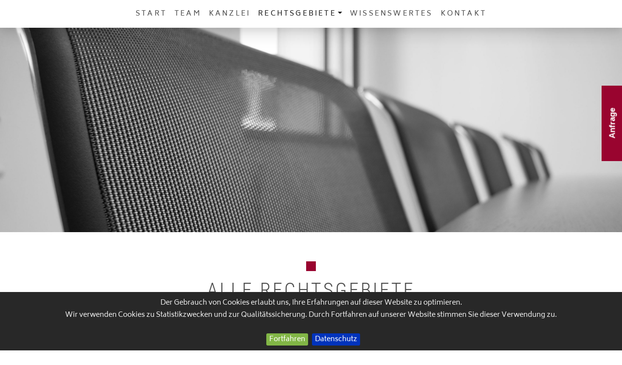

--- FILE ---
content_type: text/html; charset=UTF-8
request_url: http://www.advokatur.at/at/rechtsgebiete/alle-rechtsgebiete.php
body_size: 7103
content:
<!DOCTYPE HTML>
<html lang="de">

<head><!--
This website is powered by webEdition Content Management System.
For more information see: https://www.webEdition.org
-->
<meta name="generator" content="webEdition CMS"/><!-- Global site tag (gtag.js) - Google Analytics -->
<script async src="https://www.googletagmanager.com/gtag/js?id=UA-132533154-1"></script>
<script>
  window.dataLayer = window.dataLayer || [];
  function gtag(){dataLayer.push(arguments);}
  gtag('js', new Date());
  gtag('config', 'UA-132533154-1', { 'anonymize_ip': true });
</script>
<title>Rechtsgebiete</title>


<meta itemprop="name" content="Rechtsgebiete">
<meta itemprop="description" content="">
<meta itemprop="image" content="https://www.advokatur.at/media/karussell/kek-4-3000.jpg">


<meta property="og:url" content="https://www.advokatur.at/at/rechtsgebiete/alle-rechtsgebiete.php">
<meta property="og:type" content="website">
<meta property="og:title" content="Rechtsgebiete">
<meta property="og:description" content="">
<meta property="og:image" content="https://www.advokatur.at/media/karussell/kek-4-3000.jpg">


<meta name="twitter:card" content="">
<meta name="twitter:title" content="Rechtsgebiete">
<meta name="twitter:description" content="">
<meta name="twitter:image" content="https://www.advokatur.at/media/karussell/kek-4-3000.jpg">

<meta charset="UTF-8" />

<meta name="viewport" content="width=device-width, initial-scale=1, shrink-to-fit=no">


<link href="/at/framework/css/bootstrap.min.css" rel="stylesheet">
<link href="/at/framework/css/font-awesome.min.css" rel="stylesheet">
<link href="https://cdnjs.cloudflare.com/ajax/libs/ekko-lightbox/5.3.0/ekko-lightbox.css" rel="stylesheet">
<link rel="stylesheet" title="BIG Detail Less Stylesheet" media="all" type="text/css" href="/at/framework/css/css.css?m=1730363841" />
<link rel="shortcut icon" type="image/x-icon" href="/media/icons/favicon.ico"/>
<link rel="icon" type="image/x-icon" href="/media/icons/favicon.ico"/>
<link rel="icon" type="image/gif" href="/media/icons/favicon.gif"/>
<link rel="icon" type="image/png" href="/media/icons/favicon.png"/>
<link rel="apple-touch-icon" href="/media/icons/apple-touch-icon.png"/>
<link rel="apple-touch-icon" href="/media/icons/apple-touch-icon-57x57.png" sizes="57x57"/>
<link rel="apple-touch-icon" href="/media/icons/apple-touch-icon-60x60.png" sizes="60x60"/>
<link rel="apple-touch-icon" href="/media/icons/apple-touch-icon-72x72.png" sizes="72x72"/>
<link rel="apple-touch-icon" href="/media/icons/apple-touch-icon-76x76.png" sizes="76x76"/>
<link rel="apple-touch-icon" href="/media/icons/apple-touch-icon-114x114.png" sizes="114x114"/>
<link rel="apple-touch-icon" href="/media/icons/apple-touch-icon-120x120.png" sizes="120x120"/>
<link rel="apple-touch-icon" href="/media/icons/apple-touch-icon-128x128.png" sizes="128x128"/>
<link rel="apple-touch-icon" href="/media/icons/apple-touch-icon-144x144.png" sizes="144x144"/>
<link rel="apple-touch-icon" href="/media/icons/apple-touch-icon-152x152.png" sizes="152x152"/>
<link rel="apple-touch-icon" href="/media/icons/apple-touch-icon-180x180.png" sizes="180x180"/>
<link rel="apple-touch-icon" href="/media/icons/apple-touch-icon-precomposed.png"/>
<link rel="icon" type="image/png" href="/media/icons/favicon-16x16.png" sizes="16x16"/>
<link rel="icon" type="image/png" href="/media/icons/favicon-32x32.png" sizes="32x32"/>
<link rel="icon" type="image/png" href="/media/icons/favicon-96x96.png" sizes="96x96"/>
<link rel="icon" type="image/png" href="/media/icons/favicon-160x160.png" sizes="160x160"/>
<link rel="icon" type="image/png" href="/media/icons/favicon-192x192.png" sizes="192x192"/>
<link rel="icon" type="image/png" href="/media/icons/favicon-196x196.png" sizes="196x196"/>
<meta name="msapplication-TileImage" content="/media/icons/win8-tile-144x144.png"/> 
<meta name="msapplication-TileColor" content="#ffffff"/> 
<meta name="msapplication-navbutton-color" content="#ffffff"/> 
<meta name="application-name" content="Advokatur"/> 
<meta name="msapplication-tooltip" content="Advokatur"/> 
<meta name="apple-mobile-web-app-title" content="Advokatur"/> 
<meta name="msapplication-starturl" content="https://www.advokatur.at"/> 
<meta name="msapplication-square70x70logo" content="/media/icons/win8-tile-70x70.png"/> 
<meta name="msapplication-square144x144logo" content="/media/icons/win8-tile-144x144.png"/> 
<meta name="msapplication-square150x150logo" content="/media/icons/win8-tile-150x150.png"/> 
<meta name="msapplication-wide310x150logo" content="/media/icons/win8-tile-310x150.png"/> 
<meta name="msapplication-square310x310logo" content="/media/icons/win8-tile-310x310.png"/> </head>

<body><nav class="navbar fixed-top navbar-expand-lg navbar-light bg-light shadow-lg">
<div class="container">

<a class="navbar-brand d-lg-none" href="/at/">Advokatur</a>

<button class="navbar-toggler" type="button" data-toggle="collapse" data-target="#navbarSupportedContent" aria-controls="navbarSupportedContent" aria-expanded="false" aria-label="Toggle navigation">
<span class="navbar-toggler-icon"></span>
</button>

<div class="collapse navbar-collapse" id="navbarSupportedContent">


<ul class="navbar-nav mx-auto"><li class="nav-item"><a class="nav-link" href="/at/">Start</a></li><li class="nav-item"><a class="nav-link" href="/at/team.php">Team</a></li><li class="nav-item"><a class="nav-link" href="/at/kanzlei.php">Kanzlei</a></li><li class="nav-item dropdown">
<a class="nav-link dropdown-toggle active" href="" id="navbarDropdown" role="button" data-toggle="dropdown" aria-haspopup="true" aria-expanded="false">Rechtsgebiete</a>
<div class="dropdown-menu" aria-labelledby="navbarDropdown"><a class="dropdown-item" href="/at/rechtsgebiete/unternehmens-und-gesellschaftsrecht.php">Gesellschafts- und Wirtschaftsrecht</a><a class="dropdown-item" href="/at/rechtsgebiete/insolvenzrecht-und-unternehmenssanierung.php">Insolvenzrecht und Unternehmenssanierung</a><a class="dropdown-item" href="/at/rechtsgebiete/immobilienrecht.php">Immobilienrecht</a><a class="dropdown-item" href="/at/rechtsgebiete/gewaehrleistung-und-schadenersatz.php">Schadenersatz und Gewährleistung</a><a class="dropdown-item" href="/at/rechtsgebiete/sport-und-freizeitunfaelle.php">Sportrecht und Freizeitunfälle</a><a class="dropdown-item" href="/at/rechtsgebiete/bau-raumordnungs-gemeinderecht.php">Bau-, Raumordnungs- und Gemeinderecht</a><a class="dropdown-item" href="/at/rechtsgebiete/alle-rechtsgebiete.php">Alle Rechtsgebiete</a></div>
</li>
<li class="nav-item"><a class="nav-link" href="/at/wissenswertes.php">Wissenswertes</a></li><li class="nav-item"><a class="nav-link" href="/at/kontakt.php">Kontakt</a></li></ul>

</div>
</nav>
</div><div class="container-fluid" style="padding: 0; margin: 0; ">
<img src="/media/karussell/kek-4-3000.jpg?m=1547464613" height="1000" width="3000" class="img-fluid " />
</div>
<div id="feedback" class="d-none d-sm-block"><a href="" data-toggle="modal" data-target="#formModal">Anfrage</a></div>

<div class="modal fade" id="formModal" tabindex="-1" role="dialog" aria-labelledby="formModalLabel" aria-hidden="true">
<div class="modal-dialog" role="document">
<div class="modal-content">

<div class="modal-header">
<h5 class="modal-title" id="formModalLabel">Advokatur Anfrage</h5>
<button type="button" class="close" data-dismiss="modal" aria-label="Close"><span aria-hidden="true">&times;</span></button>
</div>

<div class="modal-body">

<form enctype="multipart/form-data" method="post" name="Anfrage von Homepage" onsubmit=";return true;" action="/webEdition/we_formmail.php"><input type="hidden" name="data-jwt" value="eyJ0eXAiOiJKV1QiLCJhbGciOiJIUzI1NiJ9.[base64].vhi6jHt-a7ad-KFa4WBFt8sAviVaqQwamCLBPnLru0w" />
<div class="form-group"><label for="InputEmail">E-Mail-Adresse</label><input type="email" class="form-control" id="InputEmail" name="email" placeholder="Ihre email-Adresse"></div>
<div class="form-group"><label for="MitteilungTextarea">Mitteilung</label><textarea class="form-control" id="MitteilungTextarea" name="Mitteilung" rows="3"></textarea></div>

<div class="form-check">
<input type="checkbox" class="form-check-input" id="DSGVO" name="DSGVO" style="margin-left: 0; ">
<label class="form-check-label" for="DSGVO">Ich akzeptiere die <a href="/at/administration/datenschutz.php">Datenschutzerklärung</a> und stimme der Verarbeitung meiner Daten zu.</label>
</div>

</div>

<div class="modal-footer">
<button type="reset" class="btn btn-bd btn-sm" data-dismiss="modal">Reset</button>
<button type="submit" class="btn btn-secondary btn-sm">Absenden</button>
</div>

<input type="hidden" name="securityToken" value="3db07364474cc07025871336b5f2edc5"/></form>
</div>
</div>
</div>
<div class="container">
<div class="row justify-content-center abstandobenunten">

<div class="col-md-10 col-xl-8 text-center">
<a href="/at/index.php"><img src="/media/allgemein/bildmarke.png?m=1547464610" width="20" style="margin-bottom: 15px; " /></a><h1>Alle Rechtsgebiete</h1>
<h2>KÖNIG ERMACORA KLOTZ & Partner - Ihre Rechtsanwaltskanzlei in Innsbruck - steht in rechtlichen Fragen gerne zur Seite.</h2>
</div>

</div><div class="row justify-content-md-center abstandunten">
<div class="col-12 col-sm-12 col-md-12 col-lg-8">

<div class="row" style="padding-top: 7px; padding-bottom: 7px; ">
<div class="col-xs-12 col-md-3"><a href="/at/102-abgaben-und-steuerrecht-finanzstrafrecht">Abgaben- und Steuerrecht, Finanzstrafrecht</a></div>
<div class="col-xs-12 col-md-9">


<a class="btn btn-bd btn-sm" href="/at/mmag.-mathias-demetz">MMag. Demetz,</a>
<a class="btn btn-bd btn-sm" href="/at/dr.-andreas-ermacora">Dr. Ermacora</a>



</div>
</div>
<div class="row" style="padding-top: 7px; padding-bottom: 7px; ">
<div class="col-xs-12 col-md-3"><a href="/at/104-arbeitsrecht">Arbeitsrecht</a></div>
<div class="col-xs-12 col-md-9">


<a class="btn btn-bd btn-sm" href="/at/mmag.-mathias-demetz">MMag. Demetz,</a>
<a class="btn btn-bd btn-sm" href="/at/dr.-andreas-ermacora">Dr. Ermacora</a>
<a class="btn btn-bd btn-sm" href="/at/dr.-simon-gleirscher">Dr. Gleirscher</a>
<a class="btn btn-bd btn-sm" href="/at/dr.-christian-klotz">Dr. Klotz</a>
<a class="btn btn-bd btn-sm" href="/at/dr.-andreas-koenig">Dr. König</a>
<a class="btn btn-bd btn-sm" href="/at/mmag.-markus-sandtner">MMag. Sandtner</a>



</div>
</div>
<div class="row" style="padding-top: 7px; padding-bottom: 7px; ">
<div class="col-xs-12 col-md-3"><a href="/at/105-aerztehaftpflicht-patientenrecht">Ärztehaftpflicht, Patientenrecht</a></div>
<div class="col-xs-12 col-md-9">


<a class="btn btn-bd btn-sm" href="/at/mmag.-mathias-demetz">MMag. Demetz,</a>
<a class="btn btn-bd btn-sm" href="/at/dr.-andreas-ermacora">Dr. Ermacora</a>



</div>
</div>
<div class="row" style="padding-top: 7px; padding-bottom: 7px; ">
<div class="col-xs-12 col-md-3"><a href="/at/106-bank-und-kapitalmarktrecht">Bank- und Kapitalmarktrecht</a></div>
<div class="col-xs-12 col-md-9">


<a class="btn btn-bd btn-sm" href="/at/dr.-andreas-koenig">Dr. König</a>



</div>
</div>
<div class="row" style="padding-top: 7px; padding-bottom: 7px; ">
<div class="col-xs-12 col-md-3"><a href="/at/107-baurecht">Baurecht</a></div>
<div class="col-xs-12 col-md-9">


<a class="btn btn-bd btn-sm" href="/at/dr.-simon-gleirscher">Dr. Gleirscher</a>



</div>
</div>
<div class="row" style="padding-top: 7px; padding-bottom: 7px; ">
<div class="col-xs-12 col-md-3"><a href="/at/108-bautraeger-bauvertragsrecht">Bauträger- & Bauvertragsrecht</a></div>
<div class="col-xs-12 col-md-9">


<a class="btn btn-bd btn-sm" href="/at/dr.-christian-klotz">Dr. Klotz</a>



</div>
</div>
<div class="row" style="padding-top: 7px; padding-bottom: 7px; ">
<div class="col-xs-12 col-md-3"><a href="/at/110-berufs-und-standesrecht">Berufs- und Standesrecht</a></div>
<div class="col-xs-12 col-md-9">


<a class="btn btn-bd btn-sm" href="/at/dr.-andreas-koenig">Dr. König</a>



</div>
</div>
<div class="row" style="padding-top: 7px; padding-bottom: 7px; ">
<div class="col-xs-12 col-md-3"><a href="/at/111-betreibungswesen-und-exekutionsrecht">Betreibungswesen und Exekutionsrecht</a></div>
<div class="col-xs-12 col-md-9">


<a class="btn btn-bd btn-sm" href="/at/dr.-christian-klotz">Dr. Klotz</a>



</div>
</div>
<div class="row" style="padding-top: 7px; padding-bottom: 7px; ">
<div class="col-xs-12 col-md-3"><a href="/at/112-ehe-und-familienrecht">Ehe- und Familienrecht</a></div>
<div class="col-xs-12 col-md-9">


<a class="btn btn-bd btn-sm" href="/at/dr.-christian-klotz">Dr. Klotz</a>
<a class="btn btn-bd btn-sm" href="/at/mmag.-markus-sandtner">MMag. Sandtner</a>



</div>
</div>
<div class="row" style="padding-top: 7px; padding-bottom: 7px; ">
<div class="col-xs-12 col-md-3"><a href="/at/114-erbrecht-und-verlassenschafts-abhandlungen">Erbrecht und Verlassenschafts-Abhandlungen</a></div>
<div class="col-xs-12 col-md-9">


<a class="btn btn-bd btn-sm" href="/at/mmag.-mathias-demetz">MMag. Demetz,</a>
<a class="btn btn-bd btn-sm" href="/at/dr.-christian-klotz">Dr. Klotz</a>
<a class="btn btn-bd btn-sm" href="/at/dr.-andreas-koenig">Dr. König</a>



</div>
</div>
<div class="row" style="padding-top: 7px; padding-bottom: 7px; ">
<div class="col-xs-12 col-md-3"><a href="/at/115-europarecht">Europarecht</a></div>
<div class="col-xs-12 col-md-9">


<a class="btn btn-bd btn-sm" href="/at/dr.-andreas-koenig">Dr. König</a>



</div>
</div>
<div class="row" style="padding-top: 7px; padding-bottom: 7px; ">
<div class="col-xs-12 col-md-3"><a href="/at/116-gesellschaftsrecht-und-gesellschaftsgruendungen">Gesellschaftsrecht und Gesellschaftsgründungen</a></div>
<div class="col-xs-12 col-md-9">


<a class="btn btn-bd btn-sm" href="/at/mmag.-mathias-demetz">MMag. Demetz,</a>
<a class="btn btn-bd btn-sm" href="/at/dr.-andreas-koenig">Dr. König</a>



</div>
</div>
<div class="row" style="padding-top: 7px; padding-bottom: 7px; ">
<div class="col-xs-12 col-md-3"><a href="/at/172-gewaehrleistungsrecht">Gewährleistungsrecht</a></div>
<div class="col-xs-12 col-md-9">


<a class="btn btn-bd btn-sm" href="/at/mmag.-mathias-demetz">MMag. Demetz,</a>
<a class="btn btn-bd btn-sm" href="/at/dr.-christian-klotz">Dr. Klotz</a>



</div>
</div>
<div class="row" style="padding-top: 7px; padding-bottom: 7px; ">
<div class="col-xs-12 col-md-3"><a href="/at/117-gewerberecht">Gewerberecht</a></div>
<div class="col-xs-12 col-md-9">


<a class="btn btn-bd btn-sm" href="/at/dr.-simon-gleirscher">Dr. Gleirscher</a>



</div>
</div>
<div class="row" style="padding-top: 7px; padding-bottom: 7px; ">
<div class="col-xs-12 col-md-3"><a href="/at/118-gewerbl.-rechtsschutz-und-immaterialgueterrecht">Gewerbl. Rechtsschutz und Immaterialgüterrecht</a></div>
<div class="col-xs-12 col-md-9">


<a class="btn btn-bd btn-sm" href="/at/dr.-andreas-ermacora">Dr. Ermacora</a>



</div>
</div>
<div class="row" style="padding-top: 7px; padding-bottom: 7px; ">
<div class="col-xs-12 col-md-3"><a href="/at/119-grundverkehrsrecht">Grundverkehrsrecht</a></div>
<div class="col-xs-12 col-md-9">


<a class="btn btn-bd btn-sm" href="/at/dr.-simon-gleirscher">Dr. Gleirscher</a>
<a class="btn btn-bd btn-sm" href="/at/dr.-andreas-koenig">Dr. König</a>



</div>
</div>
<div class="row" style="padding-top: 7px; padding-bottom: 7px; ">
<div class="col-xs-12 col-md-3"><a href="/at/121-inkassowesen-und-exekutionsrecht">Inkassowesen und Exekutionsrecht</a></div>
<div class="col-xs-12 col-md-9">


<a class="btn btn-bd btn-sm" href="/at/dr.-christian-klotz">Dr. Klotz</a>



</div>
</div>
<div class="row" style="padding-top: 7px; padding-bottom: 7px; ">
<div class="col-xs-12 col-md-3"><a href="/at/122-insolvenzrecht">Insolvenzrecht</a></div>
<div class="col-xs-12 col-md-9">


<a class="btn btn-bd btn-sm" href="/at/mmag.-mathias-demetz">MMag. Demetz,</a>
<a class="btn btn-bd btn-sm" href="/at/dr.-andreas-koenig">Dr. König</a>



</div>
</div>
<div class="row" style="padding-top: 7px; padding-bottom: 7px; ">
<div class="col-xs-12 col-md-3"><a href="/at/123-konsumentenschutz">Konsumentenschutz</a></div>
<div class="col-xs-12 col-md-9">


<a class="btn btn-bd btn-sm" href="/at/mmag.-mathias-demetz">MMag. Demetz,</a>
<a class="btn btn-bd btn-sm" href="/at/dr.-andreas-ermacora">Dr. Ermacora</a>
<a class="btn btn-bd btn-sm" href="/at/dr.-simon-gleirscher">Dr. Gleirscher</a>
<a class="btn btn-bd btn-sm" href="/at/dr.-christian-klotz">Dr. Klotz</a>
<a class="btn btn-bd btn-sm" href="/at/dr.-andreas-koenig">Dr. König</a>
<a class="btn btn-bd btn-sm" href="/at/mmag.-markus-sandtner">MMag. Sandtner</a>



</div>
</div>
<div class="row" style="padding-top: 7px; padding-bottom: 7px; ">
<div class="col-xs-12 col-md-3"><a href="/at/124-kostenrecht">Kostenrecht</a></div>
<div class="col-xs-12 col-md-9">


<a class="btn btn-bd btn-sm" href="/at/dr.-andreas-ermacora">Dr. Ermacora</a>
<a class="btn btn-bd btn-sm" href="/at/dr.-christian-klotz">Dr. Klotz</a>



</div>
</div>
<div class="row" style="padding-top: 7px; padding-bottom: 7px; ">
<div class="col-xs-12 col-md-3"><a href="/at/125-leasingrecht">Leasingrecht</a></div>
<div class="col-xs-12 col-md-9">


<a class="btn btn-bd btn-sm" href="/at/dr.-andreas-ermacora">Dr. Ermacora</a>
<a class="btn btn-bd btn-sm" href="/at/dr.-christian-klotz">Dr. Klotz</a>



</div>
</div>
<div class="row" style="padding-top: 7px; padding-bottom: 7px; ">
<div class="col-xs-12 col-md-3"><a href="/at/126-liegenschafts-und-immobilienrecht">Liegenschafts- und Immobilienrecht</a></div>
<div class="col-xs-12 col-md-9">


<a class="btn btn-bd btn-sm" href="/at/dr.-christian-klotz">Dr. Klotz</a>
<a class="btn btn-bd btn-sm" href="/at/dr.-andreas-koenig">Dr. König</a>



</div>
</div>
<div class="row" style="padding-top: 7px; padding-bottom: 7px; ">
<div class="col-xs-12 col-md-3"><a href="/at/127-miet-und-wohnrecht">Miet- und Wohnrecht</a></div>
<div class="col-xs-12 col-md-9">


<a class="btn btn-bd btn-sm" href="/at/dr.-christian-klotz">Dr. Klotz</a>



</div>
</div>
<div class="row" style="padding-top: 7px; padding-bottom: 7px; ">
<div class="col-xs-12 col-md-3"><a href="/at/128-nachbarrecht">Nachbarrecht</a></div>
<div class="col-xs-12 col-md-9">


<a class="btn btn-bd btn-sm" href="/at/dr.-christian-klotz">Dr. Klotz</a>



</div>
</div>
<div class="row" style="padding-top: 7px; padding-bottom: 7px; ">
<div class="col-xs-12 col-md-3"><a href="/at/129-produkthaftung">Produkthaftung</a></div>
<div class="col-xs-12 col-md-9">


<a class="btn btn-bd btn-sm" href="/at/dr.-andreas-ermacora">Dr. Ermacora</a>
<a class="btn btn-bd btn-sm" href="/at/dr.-simon-gleirscher">Dr. Gleirscher</a>



</div>
</div>
<div class="row" style="padding-top: 7px; padding-bottom: 7px; ">
<div class="col-xs-12 col-md-3"><a href="/at/130-raumordnung">Raumordnung</a></div>
<div class="col-xs-12 col-md-9">


<a class="btn btn-bd btn-sm" href="/at/dr.-simon-gleirscher">Dr. Gleirscher</a>



</div>
</div>
<div class="row" style="padding-top: 7px; padding-bottom: 7px; ">
<div class="col-xs-12 col-md-3"><a href="/at/131-reiserecht">Reiserecht</a></div>
<div class="col-xs-12 col-md-9">


<a class="btn btn-bd btn-sm" href="/at/mmag.-markus-sandtner">MMag. Sandtner</a>



</div>
</div>
<div class="row" style="padding-top: 7px; padding-bottom: 7px; ">
<div class="col-xs-12 col-md-3"><a href="/at/132-schadenersatzrecht">Schadenersatzrecht</a></div>
<div class="col-xs-12 col-md-9">


<a class="btn btn-bd btn-sm" href="/at/dr.-andreas-ermacora">Dr. Ermacora</a>
<a class="btn btn-bd btn-sm" href="/at/dr.-simon-gleirscher">Dr. Gleirscher</a>
<a class="btn btn-bd btn-sm" href="/at/dr.-christian-klotz">Dr. Klotz</a>
<a class="btn btn-bd btn-sm" href="/at/mmag.-markus-sandtner">MMag. Sandtner</a>



</div>
</div>
<div class="row" style="padding-top: 7px; padding-bottom: 7px; ">
<div class="col-xs-12 col-md-3"><a href="/at/133-sozialrecht">Sozialrecht</a></div>
<div class="col-xs-12 col-md-9">


<a class="btn btn-bd btn-sm" href="/at/dr.-christian-klotz">Dr. Klotz</a>



</div>
</div>
<div class="row" style="padding-top: 7px; padding-bottom: 7px; ">
<div class="col-xs-12 col-md-3"><a href="/at/134-sportrecht-skirecht">Sportrecht - Skirecht</a></div>
<div class="col-xs-12 col-md-9">


<a class="btn btn-bd btn-sm" href="/at/mmag.-mathias-demetz">MMag. Demetz,</a>
<a class="btn btn-bd btn-sm" href="/at/dr.-andreas-ermacora">Dr. Ermacora</a>



</div>
</div>
<div class="row" style="padding-top: 7px; padding-bottom: 7px; ">
<div class="col-xs-12 col-md-3"><a href="/at/135-stiftungsrecht">Stiftungsrecht</a></div>
<div class="col-xs-12 col-md-9">


<a class="btn btn-bd btn-sm" href="/at/dr.-andreas-koenig">Dr. König</a>



</div>
</div>
<div class="row" style="padding-top: 7px; padding-bottom: 7px; ">
<div class="col-xs-12 col-md-3"><a href="/at/183-umgruendungen">Umgründungen</a></div>
<div class="col-xs-12 col-md-9">


<a class="btn btn-bd btn-sm" href="/at/mmag.-mathias-demetz">MMag. Demetz,</a>



</div>
</div>
<div class="row" style="padding-top: 7px; padding-bottom: 7px; ">
<div class="col-xs-12 col-md-3"><a href="/at/136-unterhaltsrecht">Unterhaltsrecht</a></div>
<div class="col-xs-12 col-md-9">


<a class="btn btn-bd btn-sm" href="/at/dr.-christian-klotz">Dr. Klotz</a>



</div>
</div>
<div class="row" style="padding-top: 7px; padding-bottom: 7px; ">
<div class="col-xs-12 col-md-3"><a href="/at/137-unternehmens-sanierung">Unternehmens-Sanierung</a></div>
<div class="col-xs-12 col-md-9">


<a class="btn btn-bd btn-sm" href="/at/mmag.-mathias-demetz">MMag. Demetz,</a>
<a class="btn btn-bd btn-sm" href="/at/dr.-andreas-koenig">Dr. König</a>



</div>
</div>
<div class="row" style="padding-top: 7px; padding-bottom: 7px; ">
<div class="col-xs-12 col-md-3"><a href="/at/167-unternehmensrecht">Unternehmensrecht</a></div>
<div class="col-xs-12 col-md-9">


<a class="btn btn-bd btn-sm" href="/at/mmag.-mathias-demetz">MMag. Demetz,</a>
<a class="btn btn-bd btn-sm" href="/at/dr.-andreas-ermacora">Dr. Ermacora</a>
<a class="btn btn-bd btn-sm" href="/at/dr.-simon-gleirscher">Dr. Gleirscher</a>
<a class="btn btn-bd btn-sm" href="/at/dr.-christian-klotz">Dr. Klotz</a>
<a class="btn btn-bd btn-sm" href="/at/dr.-andreas-koenig">Dr. König</a>
<a class="btn btn-bd btn-sm" href="/at/mmag.-markus-sandtner">MMag. Sandtner</a>



</div>
</div>
<div class="row" style="padding-top: 7px; padding-bottom: 7px; ">
<div class="col-xs-12 col-md-3"><a href="/at/138-urheberrecht">Urheberrecht</a></div>
<div class="col-xs-12 col-md-9">


<a class="btn btn-bd btn-sm" href="/at/mmag.-mathias-demetz">MMag. Demetz,</a>
<a class="btn btn-bd btn-sm" href="/at/dr.-andreas-ermacora">Dr. Ermacora</a>
<a class="btn btn-bd btn-sm" href="/at/dr.-simon-gleirscher">Dr. Gleirscher</a>
<a class="btn btn-bd btn-sm" href="/at/dr.-christian-klotz">Dr. Klotz</a>
<a class="btn btn-bd btn-sm" href="/at/dr.-andreas-koenig">Dr. König</a>
<a class="btn btn-bd btn-sm" href="/at/mmag.-markus-sandtner">MMag. Sandtner</a>



</div>
</div>
<div class="row" style="padding-top: 7px; padding-bottom: 7px; ">
<div class="col-xs-12 col-md-3"><a href="/at/139-vereinsrecht">Vereinsrecht</a></div>
<div class="col-xs-12 col-md-9">


<a class="btn btn-bd btn-sm" href="/at/dr.-andreas-ermacora">Dr. Ermacora</a>
<a class="btn btn-bd btn-sm" href="/at/dr.-simon-gleirscher">Dr. Gleirscher</a>
<a class="btn btn-bd btn-sm" href="/at/dr.-christian-klotz">Dr. Klotz</a>



</div>
</div>
<div class="row" style="padding-top: 7px; padding-bottom: 7px; ">
<div class="col-xs-12 col-md-3"><a href="/at/140-verfassungsrecht-und-grundrechtsschutz">Verfassungsrecht und Grundrechtsschutz</a></div>
<div class="col-xs-12 col-md-9">


<a class="btn btn-bd btn-sm" href="/at/dr.-simon-gleirscher">Dr. Gleirscher</a>



</div>
</div>
<div class="row" style="padding-top: 7px; padding-bottom: 7px; ">
<div class="col-xs-12 col-md-3"><a href="/at/141-verkehrsrecht-unfallschaeden">Verkehrsrecht, Unfallschäden</a></div>
<div class="col-xs-12 col-md-9">


<a class="btn btn-bd btn-sm" href="/at/dr.-andreas-ermacora">Dr. Ermacora</a>
<a class="btn btn-bd btn-sm" href="/at/dr.-simon-gleirscher">Dr. Gleirscher</a>
<a class="btn btn-bd btn-sm" href="/at/dr.-christian-klotz">Dr. Klotz</a>
<a class="btn btn-bd btn-sm" href="/at/mmag.-markus-sandtner">MMag. Sandtner</a>



</div>
</div>
<div class="row" style="padding-top: 7px; padding-bottom: 7px; ">
<div class="col-xs-12 col-md-3"><a href="/at/142-versicherungsrecht">Versicherungsrecht</a></div>
<div class="col-xs-12 col-md-9">


<a class="btn btn-bd btn-sm" href="/at/dr.-andreas-ermacora">Dr. Ermacora</a>



</div>
</div>
<div class="row" style="padding-top: 7px; padding-bottom: 7px; ">
<div class="col-xs-12 col-md-3"><a href="/at/143-vertragsrecht">Vertragsrecht</a></div>
<div class="col-xs-12 col-md-9">


<a class="btn btn-bd btn-sm" href="/at/mmag.-mathias-demetz">MMag. Demetz,</a>
<a class="btn btn-bd btn-sm" href="/at/dr.-andreas-ermacora">Dr. Ermacora</a>
<a class="btn btn-bd btn-sm" href="/at/dr.-simon-gleirscher">Dr. Gleirscher</a>
<a class="btn btn-bd btn-sm" href="/at/dr.-christian-klotz">Dr. Klotz</a>
<a class="btn btn-bd btn-sm" href="/at/dr.-andreas-koenig">Dr. König</a>
<a class="btn btn-bd btn-sm" href="/at/mmag.-markus-sandtner">MMag. Sandtner</a>



</div>
</div>
<div class="row" style="padding-top: 7px; padding-bottom: 7px; ">
<div class="col-xs-12 col-md-3"><a href="/at/144-verwaltungsrecht">Verwaltungsrecht</a></div>
<div class="col-xs-12 col-md-9">


<a class="btn btn-bd btn-sm" href="/at/dr.-simon-gleirscher">Dr. Gleirscher</a>



</div>
</div>
<div class="row" style="padding-top: 7px; padding-bottom: 7px; ">
<div class="col-xs-12 col-md-3"><a href="/at/145-verwaltungsstrafrecht">Verwaltungsstrafrecht</a></div>
<div class="col-xs-12 col-md-9">


<a class="btn btn-bd btn-sm" href="/at/mmag.-mathias-demetz">MMag. Demetz,</a>
<a class="btn btn-bd btn-sm" href="/at/dr.-simon-gleirscher">Dr. Gleirscher</a>



</div>
</div>
<div class="row" style="padding-top: 7px; padding-bottom: 7px; ">
<div class="col-xs-12 col-md-3"><a href="/at/146-wirtschaftsrecht">Wirtschaftsrecht</a></div>
<div class="col-xs-12 col-md-9">


<a class="btn btn-bd btn-sm" href="/at/mmag.-mathias-demetz">MMag. Demetz,</a>
<a class="btn btn-bd btn-sm" href="/at/dr.-andreas-koenig">Dr. König</a>



</div>
</div>
<div class="row" style="padding-top: 7px; padding-bottom: 7px; ">
<div class="col-xs-12 col-md-3"><a href="/at/147-wohnungseigentums-recht">Wohnungseigentums-Recht</a></div>
<div class="col-xs-12 col-md-9">


<a class="btn btn-bd btn-sm" href="/at/dr.-christian-klotz">Dr. Klotz</a>



</div>
</div>

</div>
</div>
</div>


<div class="social">
<div class="container">
<div class="row justify-content-md-center abstandunten">
<div class="col-sm-8">

<h3><i class="fa fa-bullhorn" aria-hidden="true"></i> Share it</h3>





<a style="margin-bottom: 5px; " target="_blank" class="btn btn-bd" href="https://www.facebook.com/sharer/sharer.php
?u=https://www.advokatur.at/at/rechtsgebiete/alle-rechtsgebiete.php&amp;title=Rechtsgebiete" 
onclick="window.open(this.href,'targetWindow','toolbar=no,location=0,status=no,menubar=no,scrollbars=yes,resizable=yes,width=600,height=250'); return false;">
<i class="fa fa-facebook" aria-hidden="true"></i> Share
</a>


<a style="margin-bottom: 5px; " target="_blank" class="btn btn-bd" href="https://twitter.com/intent/tweet
?url=https://www.advokatur.at/at/rechtsgebiete/alle-rechtsgebiete.php&amp;status=Rechtsgebiete 
+https://www.advokatur.at/at/rechtsgebiete/alle-rechtsgebiete.php" 
onclick="window.open(this.href,'targetWindow','toolbar=no,location=0,status=no,menubar=no,scrollbars=yes,resizable=yes,width=600,height=250'); return false;">
<i class="fa fa-twitter" aria-hidden="true"></i> Tweet
</a>


<a style="margin-bottom: 5px; " target="_blank" class="btn btn-bd" 
href="mailto:office@advokatur.at?subject=Rechtsgebiete&amp;body=%0D%0A%0D%0Ahttps://www.advokatur.at/at/rechtsgebiete/alle-rechtsgebiete.php" >
<i class="fa fa-envelope" aria-hidden="true"></i> Mail
</a>


<a style="margin-bottom: 5px; " class="btn btn-bd hvr-buzz-out" 
href="whatsapp://send
?text=https://www.advokatur.at/at/rechtsgebiete/alle-rechtsgebiete.php" data-action="share/whatsapp/share">
<i class="fa fa-whatsapp"></i> Whatsapp</a>


<a style="margin-bottom: 5px; " target="_blank" class="btn btn-bd" href="https://www.xing.com/spi/shares/new?url=https://www.advokatur.at/at/rechtsgebiete/alle-rechtsgebiete.php">
<i class="fa fa-xing"></i> Xing
</a>


<a style="margin-bottom: 5px; " target="_blank" class="btn btn-bd" href="https://www.linkedin.com/shareArticle
?mini=true
&amp;url=https://www.advokatur.at/at/rechtsgebiete/alle-rechtsgebiete.php&amp;summary=Rechtsgebiete">
<i class="fa fa-linkedin"></i> LinkedIn</a>

</div>
</div>
</div>
</div><div class="vierer klotzweiss">
<div class="container">
<div class="row">


<div class="col-12 col-md-4">
<a href="/at/index.php"><img src="/media/allgemein/wort-bildmarke.png?m=1547464619" class="mx-auto d-block " width="200" /></a></div>
<div class="col-12 col-md-4">

<h3 class="text-center" style="margin-bottom: 20px; "><i class="fa fa-square" aria-hidden="true"></i></h3><h3 class="text-center">Anschrift</h3>

<p class="text-center">Erlerstraße 4 / 3. Stock<br/> A-6020 Innsbruck<br/>Österreich<br/>Telefon +43 512 585433<br/> Fax +43 512 585433-33
<p class="text-center"><a class="btn btn-bd btn-sm" href="mailto:office@advokatur.at">email</a></p></p>

</div>
<div class="col-12 col-md-4">

<h3 class="text-center" style="margin-bottom: 20px; "><i class="fa fa-square" aria-hidden="true"></i></h3><h3 class="text-center">Öffnungszeiten</h3>

<p class="text-center">Telefonisch sind wir für Sie:<br/>von Mo bis Do von 8-12 und von 15-17 Uhr<br/>sowie am Fr von 8-12 Uhr erreichbar.
<p class="text-center">Termine nach Vereinbarung</p></p>

</div>
<div class="col-12 col-md-4">

<h3 class="text-center" style="margin-bottom: 20px; "><i class="fa fa-square" aria-hidden="true"></i></h3><h3 class="text-center">Verschwiegenheit</h3>

<p class="text-center">Als Rechtsanwälte/-innen sind wir Dritten gegenüber zu absoluter Verschwiegenheit verpflichtet. Wir dürfen von anderen keine Aufträge annehmen, die zu den Rechtsfällen unserer Mandanten im Widerspruch stehen.</p>

</div>
<div class="col-12 col-md-4">

<h3 class="text-center" style="margin-bottom: 20px; "><i class="fa fa-square" aria-hidden="true"></i></h3><h3 class="text-center">Mein Recht ist kostbar</h3>

<p class="text-center"><a class="btn btn-bd" href="/at/wissenswertes.php">mehr dazu</a></p>

</div>



<div class="col-12 col-md-4">
<h3 class="text-center" style="margin-bottom: 20px; "><i class="fa fa-square" aria-hidden="true"></i></h3><h3 class="text-center">Suche</h3>
<p class="text-center"></p>
<form role="search" method="post" name="we_global_form" action="/at/suchergebnisse.php"><div class="form-group"><input class="form-control form-control-sm" name="we_lv_search_suche" type="text" value="" /><input type="hidden" name="we_from_search_suche" value="1" /></div>
<p class="text-center"><button type="submit" class="btn btn-bd btn-sm">Los</button></p>
<input type="hidden" name="securityToken" value="3db07364474cc07025871336b5f2edc5"/></form></div>


</div>





</div>
</div><div class="fuss">
<div class="container text-center">

<p>
<script type="text/javascript">
var jetzt = new Date();
var Jahr = jetzt.getFullYear();
document.write("© " +  Jahr);
</script>
König - Ermacora - Klotz & Partner - Rechtsanwälte
<br />



<a class="btn btn-link" href="/at/administration/impressum.php">Impressum</a><a class="btn btn-link" href="/at/administration/sitemap.php">Sitemap</a><a class="btn btn-link" href="/at/administration/linksammlung.php">Linksammlung</a><a class="btn btn-link" href="/at/administration/datenschutz.php">Datenschutz</a><a class="btn btn-link" href="/at/administration/agb.php">AGB</a>
</p>


<a id="back-to-top" href="#" class="btn btn-scroll btn-sm back-to-top" role="button" title="Hier gehts schnell nach oben" data-toggle="tooltip" data-placement="left"><i class="fa fa-chevron-up" aria-hidden="true"></i></a>

</div>
</div>
</div>

<script type="text/javascript" src="/at/framework/js/jquery-3.2.1.min.js"></script>
<script type="text/javascript" src="/at/framework/js/popper.min.js"></script>
<script type="text/javascript" src="/at/framework/js/bootstrap.min.js"></script>

<script type="text/javascript" src="/at/framework/js/back-to-top.js"></script>
<script type="text/javascript" src="/at/framework/js/jquery.cookiebar.js"></script>
<script type="text/javascript" src="https://cdnjs.cloudflare.com/ajax/libs/ekko-lightbox/5.3.0/ekko-lightbox.js"></script>
<script type="text/javascript" src="https://cdnjs.cloudflare.com/ajax/libs/ekko-lightbox/5.3.0/ekko-lightbox.js.map"></script>
<script type="text/javascript" src="https://cdnjs.cloudflare.com/ajax/libs/ekko-lightbox/5.3.0/ekko-lightbox.min.js"></script>
<script type="text/javascript" src="https://cdnjs.cloudflare.com/ajax/libs/ekko-lightbox/5.3.0/ekko-lightbox.min.js.map"></script>
<script type="text/javascript">

$(document).on('click', '[data-toggle="lightbox"]', function(event) {
                event.preventDefault();
                $(this).ekkoLightbox();
            });

$.cookieBar({
declineButton: false
});

$(function () {
  $('[data-toggle="tooltip"]').tooltip()
})


function GetUnique(e){var l=[],s=temp_c=[],t=["col-md-1","col-md-2","col-md-3","col-md-4","col-md-6","col-md-12","col-sm-1","col-sm-2","col-sm-3","col-sm-4","col-sm-6","col-sm-12","col-lg-1","col-lg-2","col-lg-3","col-lg-4","col-lg-6","col-lg-12","col-xs-1","col-xs-2","col-xs-3","col-xs-4","col-xs-6","col-xs-12","col-xl-1","col-xl-2","col-xl-3","col-xl-4","col-xl-6","col-xl-12"];$(e).each(function(){for(var l=$(e+" > div").attr("class").split(/\s+/),t=0;t<l.length;t++)s.push(l[t])});for(var c=0;c<s.length;c++)temp_c=s[c].split("-"),2==temp_c.length&&(temp_c.push(""),temp_c[2]=temp_c[1],temp_c[1]="xs",s[c]=temp_c.join("-")),-1==$.inArray(s[c],l)&&$.inArray(s[c],t)&&l.push(s[c]);return l}function setcss(e,l,s){for(var t=["","","","","",""],c=d=f=g=0,r=[1200,992,768,567,0],a="",o=[],a=0;a<e.length;a++){var i=e[a].split("-");if(3==i.length){switch(i[1]){case"xl":d=0;break;case"lg":d=1;break;case"md":d=2;break;case"sm":d=3;break;case"xs":d=4}t[d]=i[2]}}for(var n=0;n<t.length;n++)if(""!=t[n]){if(0==c&&(c=12/t[n]),f=12/t[n],g=100/f,a=s+" > .carousel-item.active.carousel-item-right,"+s+" > .carousel-item.carousel-item-next {-webkit-transform: translate3d("+g+"%, 0, 0);transform: translate3d("+g+", 0, 0);left: 0;}"+s+" > .carousel-item.active.carousel-item-left,"+s+" > .carousel-item.carousel-item-prev {-webkit-transform: translate3d(-"+g+"%, 0, 0);transform: translate3d(-"+g+"%, 0, 0);left: 0;}"+s+" > .carousel-item.carousel-item-left, "+s+" > .carousel-item.carousel-item-prev.carousel-item-right, "+s+" > .carousel-item.active {-webkit-transform: translate3d(0, 0, 0);transform: translate3d(0, 0, 0);left: 0;}",f>1){for(k=0;k<f-1;k++)o.push(l+" .cloneditem-"+k);o.length&&(a=a+o.join(",")+"{display: block;}"),o=[]}0!=r[n]&&(a="@media all and (min-width: "+r[n]+"px) and (transform-3d), all and (min-width:"+r[n]+"px) and (-webkit-transform-3d) {"+a+"}"),$("#slider-css").prepend(a)}$(l).each(function(){for(var e=$(this),l=0;l<c-1;l++)(e=e.next()).length||(e=$(this).siblings(":first")),e.children(":first-child").clone().addClass("cloneditem-"+l).appendTo($(this))})}

//Use Different Slider IDs for multiple slider
$(document).ready(function() {
    var item = '#slider-1 .carousel-item';
    var item_inner = "#slider-1 .carousel-inner";
    classes = GetUnique(item);
    setcss(classes, item, item_inner);
});


</script><div style="z-index: 1000;text-align:right;font-size:10px;color:grey;display:block !important;"><a style="display:inline !important;" title="This page was created with webEdition CMS" href="https://www.webEdition.org" target="_blank" rel="noopener">powered by webEdition CMS</a></div></body>
</html>

--- FILE ---
content_type: text/css
request_url: http://www.advokatur.at/at/framework/css/css.css?m=1730363841
body_size: 2466
content:
/* biryani-regular - latin */
@font-face {
  font-display: swap;
  font-family: 'Biryani';
  font-style: normal;
  font-weight: 400;
  src: url('../fonts/biryani-v13-latin-regular.woff2') format('woff2');
  
  /* Check https://developer.mozilla.org/en-US/docs/Web/CSS/@font-face/font-display for other options. */
  /* Chrome 36+, Opera 23+, Firefox 39+, Safari 12+, iOS 10+ */
}
/* biryani-700 - latin */
@font-face {
  font-display: swap;
  font-family: 'Biryani';
  font-style: normal;
  font-weight: 700;
  src: url('../fonts/biryani-v13-latin-700.woff2') format('woff2');
  
  /* Check https://developer.mozilla.org/en-US/docs/Web/CSS/@font-face/font-display for other options. */
  /* Chrome 36+, Opera 23+, Firefox 39+, Safari 12+, iOS 10+ */
}
/* roboto-condensed-300 - latin */
@font-face {
  font-display: swap;
  font-family: 'Roboto Condensed';
  font-style: normal;
  font-weight: 300;
  src: url('../fonts/roboto-condensed-v27-latin-300.woff2') format('woff2');
  
  /* Check https://developer.mozilla.org/en-US/docs/Web/CSS/@font-face/font-display for other options. */
  /* Chrome 36+, Opera 23+, Firefox 39+, Safari 12+, iOS 10+ */
}
/* LESS */
/* SCHATTENWIRTSCHAFT */
.shadow {
  box-shadow: 0 2px 4px 0 rgba(0, 0, 0, 0.1);
}
.shadow-md {
  box-shadow: 0 4px 8px 0 rgba(0, 0, 0, 0.12), 0 2px 4px 0 rgba(0, 0, 0, 0.08);
}
.shadow-lg {
  box-shadow: 0 15px 30px 0 rgba(0, 0, 0, 0.11), 0 5px 15px 0 rgba(0, 0, 0, 0.08);
}
/* KLÖTZE */
.klotzweiss {
  background-image: url(/media/allgemein/klotzweiss.png);
  background-repeat: no-repeat;
  background-position: top right;
}
.klotzgrau {
  background-image: url(/media/allgemein/klotzgrau.png);
  background-repeat: no-repeat;
  background-position: bottom left;
}
/* LANDING-PAGE */
.bg-bd {
  background-color: #cfdbcb;
}
.abstandobenunten {
  padding-top: 60px;
  padding-bottom: 60px;
}
.abstandunten {
  padding-bottom: 60px;
}
/* HERR GENERAL */
body {
  font-family: 'Biryani', sans-serif;
  color: #4d4d4d;
  background-color: #ffffff;
  padding-top: 50px;
}
.rounded {
  border-radius: 0px;
}
.pagination > li > a,
.pagination > li > span,
.pagination > li > a:hover,
.pagination > li > span:hover,
.pagination > li > a:focus,
.pagination > li > span:focus {
  color: #a3a3a3;
}
.back-to-top {
  cursor: pointer;
  position: fixed;
  bottom: 30px;
  right: 30px;
  display: none;
  background-color: #99042f;
  color: #ffffff;
}
.thumbnail {
  border: 0;
}
hr {
  margin-top: 20px;
  margin-bottom: 20px;
  border: 0;
  border-top: 1px dotted #4d4d4d;
  clear: both;
}
.page-header {
  margin-top: 30px;
  margin-bottom: 60px;
}
.well {
  border: 0;
  box-shadow: inset 0 0 0;
  background-color: #f7f8f9;
  border-radius: 0px;
}
.form-control {
  background-color: rgba(255, 255, 255, 0.7);
}
a {
  color: #99042f;
}
.tab-content {
  padding-top: 30px;
  padding-bottom: 30px;
}
.tab-content li {
  padding-bottom: 10px;
}
.nav-pills .nav-item {
  margin-right: 10px;
}
.img-dark {
  filter: brightness(80%);
}
.abstand {
  padding-top: 30px;
  padding-bottom: 30px;
}
.card {
  background-color: #f7f8f9;
}
.img-overlay {
  background-color: #ffffff;
  position: absolute;
  top: 50px;
  left: 0px;
  z-index: 1100;
  padding: 20px;
}
h1,
h4 {
  font-family: 'Roboto Condensed', sans-serif;
}
h1 {
  font-size: 2.5em;
  margin-bottom: 40px;
  text-transform: uppercase;
  font-weight: 200;
  letter-spacing: 0.1em;
}
h2 {
  font-size: 0.9em;
  line-height: 1.6em;
  letter-spacing: 0.05em;
}
h3 {
  font-size: 1em;
  line-height: 1.6em;
  text-transform: uppercase;
  font-weight: 200;
  letter-spacing: 0.2em;
  margin-bottom: 20px;
}
h4 {
  font-size: 1.5em;
  line-height: 1.5em;
}
p,
ul {
  font-size: 0.9em;
  line-height: 1.8em;
}
/* BEREICHE */
.social {
  padding: 30px 0;
}
.zitat {
  background-color: #a3a3a3;
  padding: 30px 0;
}
.vierer {
  background-color: #f7f8f9;
  padding: 30px 0;
}
.fuss {
  background-color: #a3a3a3;
  padding: 30px 0;
}
.fuss p {
  color: #ffffff;
}
.fuss a {
  color: #f7f8f9;
}
.fuss a:hover {
  color: #99042f;
  text-decoration: none;
}
/* BUTTON */
.btn {
  text-shadow: 0 0 0 rgba(0, 0, 0, 0);
  border-radius: 0px;
}
.btn-link {
  color: #a3a3a3;
  text-transform: uppercase;
}
.btn-bd {
  background-color: #f0f0f0;
  color: #a3a3a3;
}
.btn-bd:hover {
  color: #99042f;
}
.nav-pills .nav-link.active,
.nav-pills .show > .nav-link {
  background-color: #a3a3a3;
}
.nav-pills .nav-link {
  background-color: #f7f8f9;
}
/* NAVBAR */
.navbar {
  text-transform: uppercase;
  font-weight: 200;
  letter-spacing: 0.2em;
}
.navbar-light .navbar-brand {
  font-size: 1em;
  letter-spacing: 0.1em;
  color: #a3a3a3;
}
.navbar-light .navbar-nav .nav-link {
  color: #4d4d4d;
}
.bg-light {
  background-color: #ffffff !important;
}
.dropdown-menu {
  border: 0px solid rgba(0, 0, 0, 0);
}
/* BILDER FÜR WYSIWYG */
.img-responsive-links {
  float: left !important;
  border: 0;
  -ms-interpolation-mode: bicubic;
  max-width: 100%;
  height: auto;
  width: auto;
  border-radius: 6px;
  margin-right: 15px;
  margin-bottom: 15px;
}
.img-responsive-rechts {
  float: right !important;
  border: 0;
  -ms-interpolation-mode: bicubic;
  max-width: 100%;
  height: auto;
  width: auto;
  border-radius: 6px;
  margin-left: 15px;
  margin-bottom: 15px;
}
.img-50-links {
  float: left !important;
  border: 0;
  -ms-interpolation-mode: bicubic;
  max-width: 50%;
  height: auto;
  width: auto;
  border-radius: 6px;
  margin-right: 15px;
  margin-bottom: 15px;
}
.img-50-rechts {
  float: right !important;
  border: 0;
  -ms-interpolation-mode: bicubic;
  max-width: 50%;
  height: auto;
  width: auto;
  border-radius: 6px;
  margin-left: 15px;
  margin-bottom: 15px;
}
.img-33-links {
  float: left !important;
  border: 0;
  -ms-interpolation-mode: bicubic;
  max-width: 33%;
  height: auto;
  width: auto;
  border-radius: 6px;
  margin-right: 15px;
  margin-bottom: 15px;
}
.img-33-rechts {
  float: right !important;
  border: 0;
  -ms-interpolation-mode: bicubic;
  max-width: 33%;
  height: auto;
  width: auto;
  border-radius: 6px;
  margin-left: 15px;
  margin-bottom: 15px;
}
.img-25-links {
  float: left !important;
  border: 0;
  -ms-interpolation-mode: bicubic;
  max-width: 25%;
  height: auto;
  width: auto;
  border-radius: 6px;
  margin-right: 15px;
  margin-bottom: 15px;
}
.img-25-rechts {
  float: right !important;
  border: 0;
  -ms-interpolation-mode: bicubic;
  max-width: 25%;
  height: auto;
  width: auto;
  border-radius: 6px;
  margin-left: 15px;
  margin-bottom: 15px;
}
/* COOKIE BAR */
#cookie-bar {
  background: #282828;
  height: auto;
  line-height: 24px;
  color: #eeeeee;
  text-align: center;
  padding: 10px 0;
}
#cookie-bar.fixed {
  position: fixed;
  top: 0;
  left: 0;
  width: 100%;
}
#cookie-bar.fixed.bottom {
  bottom: 0;
  top: auto;
  z-index: 1000;
}
#cookie-bar p {
  margin: 0;
  padding: 0;
}
#cookie-bar a {
  color: #ffffff;
  display: inline-block;
  border-radius: 3px;
  text-decoration: none;
  padding: 0 6px;
  margin-left: 8px;
}
#cookie-bar .cb-enable {
  background: #82b646;
}
#cookie-bar .cb-enable:hover {
  background: #4d4d4d;
}
#cookie-bar .cb-disable {
  background: #f6ae01;
}
#cookie-bar .cb-disable:hover {
  background: #bb0000;
}
#cookie-bar .cb-policy {
  background: #0033bb;
}
#cookie-bar .cb-policy:hover {
  background: #0055dd;
}
#feedback {
  height: 0px;
  width: 85px;
  position: fixed;
  right: 0;
  top: 40%;
  z-index: 1000;
  transform: rotate(-90deg);
  -webkit-transform: rotate(-90deg);
  -moz-transform: rotate(-90deg);
  -o-transform: rotate(-90deg);
  filter: progid:DXImageTransform.Microsoft.BasicImage(rotation=3);
}
#feedback a {
  display: block;
  background: #99042f;
  height: 52px;
  padding-top: 10px;
  width: 155px;
  text-align: center;
  color: #fff;
  font-family: Arial, sans-serif;
  font-size: 17px;
  font-weight: bold;
  text-decoration: none;
}
#feedback a:hover {
  background: #99042f;
}
.carousel-item > div {
  float: left;
}
.carousel-by-item [class*="cloneditem-"] {
  display: none;
}
/* GOOGLE SEO STYLE */
.google {
  margin-top: 15px;
  margin-bottom: 15px;
  border-radius: 2px;
  box-shadow: 0 0 5px 0 rgba(0, 0, 0, 0.12);
  background-color: #fff;
  border: 1px solid #e7e7e7;
  padding: 30px;
  max-width: 700px;
}
.google .title {
  color: #1a0dab;
  cursor: pointer;
  font-family: arial,regular;
  font-size: 18px;
  font-weight: 400;
  text-align: left;
  text-decoration: none;
  visibility: visible;
  white-space: nowrap;
}
.google .title:hover {
  text-decoration: underline;
}
.google .link {
  color: #006621 !important;
  font-family: arial,regular;
  font-size: 14px;
  font-style: normal;
  font-weight: 400;
  line-height: 24px;
  text-align: left;
  text-decoration: none;
  visibility: visible;
}
.google .description {
  color: #545454;
  font-family: arial,regular;
  font-size: 13px;
  font-weight: 400;
  text-align: left;
  visibility: visible;
  word-wrap: break-word;
}
.google .arrow {
  border-bottom-color: #006621;
  border-bottom-style: solid;
  border-bottom-width: 0;
  border-left-color: transparent;
  border-left-style: solid;
  border-left-width: 4px;
  border-right-color: transparent;
  border-right-style: solid;
  border-right-width: 4px;
  border-top-color: #006621;
  border-top-style: solid;
  border-top-width: 5px;
  color: gray;
  cursor: default;
  font-family: arial,sans-serif;
  font-size: 11px;
  font-weight: 700;
  height: 0;
  position: absolute;
  line-height: 27px;
  margin-left: 3px;
  margin-top: 6px;
  text-align: center;
  -webkit-user-select: none;
  -moz-user-select: none;
  -ms-user-select: none;
  user-select: none;
  visibility: visible;
  white-space: nowrap;
  width: 0;
}
